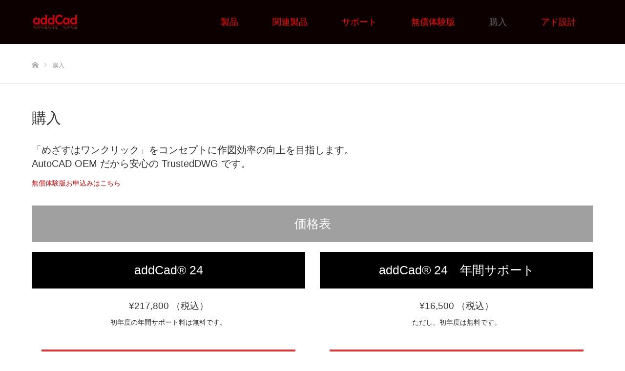

--- FILE ---
content_type: text/html; charset=UTF-8
request_url: https://addcad.adds.co.jp/store/
body_size: 14509
content:
<!DOCTYPE html>
<html class="pc" lang="ja">
<head>
<meta charset="UTF-8">
<!--[if IE]><meta http-equiv="X-UA-Compatible" content="IE=edge"><![endif]-->
<meta name="viewport" content="width=device-width">

<meta name="description" content="サブスクリプションなしでAutAutoCADエンジン搭載のaddCadであなたの可能性を広げよう。">
<link rel="pingback" href="https://addcad.adds.co.jp/xmlrpc.php">
<link rel="shortcut icon" href="https://addcad.adds.co.jp/wp-content/uploads/2017/11/addCad_favicon.png">
<script type="text/javascript">var ajaxurl = "https://addcad.adds.co.jp/wp-admin/admin-ajax.php",ap_nonce 	= "12d081bb5e",apTemplateUrl = "https://addcad.adds.co.jp/wp-content/plugins/anspress-question-answer/templates/js-template";apQuestionID = "";aplang = {"loading":"\u30ed\u30fc\u30c7\u30a3\u30f3\u30b0..","sending":"\u8981\u6c42\u3092\u9001\u4fe1\u4e2d","file_size_error":"\u30d5\u30a1\u30a4\u30eb\u30b5\u30a4\u30ba\u304c28.61 MB\u3092\u8d85\u3048\u3066\u3044\u307e\u3059","attached_max":"\u3059\u3067\u306b\u8a31\u53ef\u3055\u308c\u3066\u3044\u308b\u6dfb\u4ed8\u30d5\u30a1\u30a4\u30eb\u306e\u6700\u5927\u6570\u304c\u6dfb\u4ed8\u3055\u308c\u3066\u3044\u307e\u3059","commented":"\u30b3\u30e1\u30f3\u30c8\u6e08","comment":"\u30b3\u30e1\u30f3\u30c8","cancel":"\u30ad\u30e3\u30f3\u30bb\u30eb","update":"\u66f4\u65b0","your_comment":"\u3042\u306a\u305f\u306e\u30b3\u30e1\u30f3\u30c8\u3092\u66f8\u304f...","notifications":"\u901a\u77e5","mark_all_seen":"\u3059\u3079\u3066\u306b\u30de\u30fc\u30af\u3059\u308b","search":"\u691c\u7d22","no_permission_comments":"\u7533\u3057\u8a33\u3042\u308a\u307e\u305b\u3093\u304c\u3001\u30b3\u30e1\u30f3\u30c8\u3092\u8aad\u3080\u6a29\u9650\u304c\u3042\u308a\u307e\u305b\u3093\u3002"};disable_q_suggestion = "";</script>
		<!-- All in One SEO 4.0.18 -->
		<title>addCad購入ページ | 永久ライセンス付き高効率3DCADソリューション</title>
		<meta name="description" content="addCadの購入ページでは、AutoCADユーザー向けの高効率3DCADソリューションを提供しています。永久ライセンス付きで、年間ライセンス費用なし。製品購入時には初年度のサポートが無料で付属します。建築設計や製図業務を効率化するaddCadを今すぐお試しください。"/>
		<meta name="keywords" content="addcad,autocad,online store" />
		<link rel="canonical" href="https://addcad.adds.co.jp/store/" />
		<meta name="google" content="nositelinkssearchbox" />
		<script type="application/ld+json" class="aioseo-schema">
			{"@context":"https:\/\/schema.org","@graph":[{"@type":"WebSite","@id":"https:\/\/addcad.adds.co.jp\/#website","url":"https:\/\/addcad.adds.co.jp\/","name":"AutoCAD\u30e6\u30fc\u30b6\u30fc\u306e\u305f\u3081\u306e\u9ad8\u6a5f\u80fd\u306a\u5efa\u7bc93DCAD\u300caddCad\u300d","description":"\u30b5\u30d6\u30b9\u30af\u30ea\u30d7\u30b7\u30e7\u30f3\u306a\u3057\u3067AutAutoCAD\u30a8\u30f3\u30b8\u30f3\u642d\u8f09\u306eaddCad\u3067\u3042\u306a\u305f\u306e\u53ef\u80fd\u6027\u3092\u5e83\u3052\u3088\u3046\u3002","publisher":{"@id":"https:\/\/addcad.adds.co.jp\/#organization"}},{"@type":"Organization","@id":"https:\/\/addcad.adds.co.jp\/#organization","name":"AutoCAD\u30e6\u30fc\u30b6\u30fc\u306e\u305f\u3081\u306e\u9ad8\u6a5f\u80fd\u306a\u5efa\u7bc93DCAD\u300caddCad\u300d","url":"https:\/\/addcad.adds.co.jp\/"},{"@type":"BreadcrumbList","@id":"https:\/\/addcad.adds.co.jp\/store\/#breadcrumblist","itemListElement":[{"@type":"ListItem","@id":"https:\/\/addcad.adds.co.jp\/#listItem","position":"1","item":{"@id":"https:\/\/addcad.adds.co.jp\/#item","name":"\u30db\u30fc\u30e0","description":"addCad\u306f\u3001AutoCAD\u3068\u540c\u3058\u30a8\u30f3\u30b8\u30f3\u3092\u6301\u3064\u5efa\u7bc9\u30fb\u571f\u6728\u5411\u3051\u306e3DCAD\u3067\u3059\u3002\u8907\u96d1\u306a\u56f3\u9762\u4f5c\u6210\u30921\u30af\u30ea\u30c3\u30af\u3067\u52b9\u7387\u5316\u3002\u30b5\u30d6\u30b9\u30af\u3067\u306f\u306a\u3044\u8cb7\u3044\u5207\u308a\u578b\u3067\u30b3\u30b9\u30c8\u524a\u6e1b\u306b\u3082\u8ca2\u732e\u3002\u307e\u305a\u306f\u7121\u6599\u4f53\u9a13\u7248\u3092\u304a\u8a66\u3057\u304f\u3060\u3055\u3044\u3002","url":"https:\/\/addcad.adds.co.jp\/"},"nextItem":"https:\/\/addcad.adds.co.jp\/store\/#listItem"},{"@type":"ListItem","@id":"https:\/\/addcad.adds.co.jp\/store\/#listItem","position":"2","item":{"@id":"https:\/\/addcad.adds.co.jp\/store\/#item","name":"\u8cfc\u5165","description":"addCad\u306e\u8cfc\u5165\u30da\u30fc\u30b8\u3067\u306f\u3001AutoCAD\u30e6\u30fc\u30b6\u30fc\u5411\u3051\u306e\u9ad8\u52b9\u73873DCAD\u30bd\u30ea\u30e5\u30fc\u30b7\u30e7\u30f3\u3092\u63d0\u4f9b\u3057\u3066\u3044\u307e\u3059\u3002\u6c38\u4e45\u30e9\u30a4\u30bb\u30f3\u30b9\u4ed8\u304d\u3067\u3001\u5e74\u9593\u30e9\u30a4\u30bb\u30f3\u30b9\u8cbb\u7528\u306a\u3057\u3002\u88fd\u54c1\u8cfc\u5165\u6642\u306b\u306f\u521d\u5e74\u5ea6\u306e\u30b5\u30dd\u30fc\u30c8\u304c\u7121\u6599\u3067\u4ed8\u5c5e\u3057\u307e\u3059\u3002\u5efa\u7bc9\u8a2d\u8a08\u3084\u88fd\u56f3\u696d\u52d9\u3092\u52b9\u7387\u5316\u3059\u308baddCad\u3092\u4eca\u3059\u3050\u304a\u8a66\u3057\u304f\u3060\u3055\u3044\u3002","url":"https:\/\/addcad.adds.co.jp\/store\/"},"previousItem":"https:\/\/addcad.adds.co.jp\/#listItem"}]},{"@type":"WebPage","@id":"https:\/\/addcad.adds.co.jp\/store\/#webpage","url":"https:\/\/addcad.adds.co.jp\/store\/","name":"addCad\u8cfc\u5165\u30da\u30fc\u30b8 | \u6c38\u4e45\u30e9\u30a4\u30bb\u30f3\u30b9\u4ed8\u304d\u9ad8\u52b9\u73873DCAD\u30bd\u30ea\u30e5\u30fc\u30b7\u30e7\u30f3","description":"addCad\u306e\u8cfc\u5165\u30da\u30fc\u30b8\u3067\u306f\u3001AutoCAD\u30e6\u30fc\u30b6\u30fc\u5411\u3051\u306e\u9ad8\u52b9\u73873DCAD\u30bd\u30ea\u30e5\u30fc\u30b7\u30e7\u30f3\u3092\u63d0\u4f9b\u3057\u3066\u3044\u307e\u3059\u3002\u6c38\u4e45\u30e9\u30a4\u30bb\u30f3\u30b9\u4ed8\u304d\u3067\u3001\u5e74\u9593\u30e9\u30a4\u30bb\u30f3\u30b9\u8cbb\u7528\u306a\u3057\u3002\u88fd\u54c1\u8cfc\u5165\u6642\u306b\u306f\u521d\u5e74\u5ea6\u306e\u30b5\u30dd\u30fc\u30c8\u304c\u7121\u6599\u3067\u4ed8\u5c5e\u3057\u307e\u3059\u3002\u5efa\u7bc9\u8a2d\u8a08\u3084\u88fd\u56f3\u696d\u52d9\u3092\u52b9\u7387\u5316\u3059\u308baddCad\u3092\u4eca\u3059\u3050\u304a\u8a66\u3057\u304f\u3060\u3055\u3044\u3002","inLanguage":"ja","isPartOf":{"@id":"https:\/\/addcad.adds.co.jp\/#website"},"breadcrumb":{"@id":"https:\/\/addcad.adds.co.jp\/store\/#breadcrumblist"},"datePublished":"2020-03-04T00:00:00+09:00","dateModified":"2025-09-29T06:08:46+09:00"}]}
		</script>
		<script type="text/javascript" >
			window.ga=window.ga||function(){(ga.q=ga.q||[]).push(arguments)};ga.l=+new Date;
			ga('create', "G-LLT6F8HG3F", 'auto');
			ga('send', 'pageview');
		</script>
		<script async src="https://www.google-analytics.com/analytics.js"></script>
		<!-- All in One SEO -->

<link rel='dns-prefetch' href='//s.w.org' />
<link rel="alternate" type="application/rss+xml" title="AutoCADユーザーのための高機能な建築3DCAD「addCad」 &raquo; フィード" href="https://addcad.adds.co.jp/feed/" />
<link rel="alternate" type="application/rss+xml" title="AutoCADユーザーのための高機能な建築3DCAD「addCad」 &raquo; コメントフィード" href="https://addcad.adds.co.jp/comments/feed/" />
		<script type="text/javascript">
			window._wpemojiSettings = {"baseUrl":"https:\/\/s.w.org\/images\/core\/emoji\/12.0.0-1\/72x72\/","ext":".png","svgUrl":"https:\/\/s.w.org\/images\/core\/emoji\/12.0.0-1\/svg\/","svgExt":".svg","source":{"concatemoji":"https:\/\/addcad.adds.co.jp\/wp-includes\/js\/wp-emoji-release.min.js?ver=5.3.20"}};
			!function(e,a,t){var n,r,o,i=a.createElement("canvas"),p=i.getContext&&i.getContext("2d");function s(e,t){var a=String.fromCharCode;p.clearRect(0,0,i.width,i.height),p.fillText(a.apply(this,e),0,0);e=i.toDataURL();return p.clearRect(0,0,i.width,i.height),p.fillText(a.apply(this,t),0,0),e===i.toDataURL()}function c(e){var t=a.createElement("script");t.src=e,t.defer=t.type="text/javascript",a.getElementsByTagName("head")[0].appendChild(t)}for(o=Array("flag","emoji"),t.supports={everything:!0,everythingExceptFlag:!0},r=0;r<o.length;r++)t.supports[o[r]]=function(e){if(!p||!p.fillText)return!1;switch(p.textBaseline="top",p.font="600 32px Arial",e){case"flag":return s([127987,65039,8205,9895,65039],[127987,65039,8203,9895,65039])?!1:!s([55356,56826,55356,56819],[55356,56826,8203,55356,56819])&&!s([55356,57332,56128,56423,56128,56418,56128,56421,56128,56430,56128,56423,56128,56447],[55356,57332,8203,56128,56423,8203,56128,56418,8203,56128,56421,8203,56128,56430,8203,56128,56423,8203,56128,56447]);case"emoji":return!s([55357,56424,55356,57342,8205,55358,56605,8205,55357,56424,55356,57340],[55357,56424,55356,57342,8203,55358,56605,8203,55357,56424,55356,57340])}return!1}(o[r]),t.supports.everything=t.supports.everything&&t.supports[o[r]],"flag"!==o[r]&&(t.supports.everythingExceptFlag=t.supports.everythingExceptFlag&&t.supports[o[r]]);t.supports.everythingExceptFlag=t.supports.everythingExceptFlag&&!t.supports.flag,t.DOMReady=!1,t.readyCallback=function(){t.DOMReady=!0},t.supports.everything||(n=function(){t.readyCallback()},a.addEventListener?(a.addEventListener("DOMContentLoaded",n,!1),e.addEventListener("load",n,!1)):(e.attachEvent("onload",n),a.attachEvent("onreadystatechange",function(){"complete"===a.readyState&&t.readyCallback()})),(n=t.source||{}).concatemoji?c(n.concatemoji):n.wpemoji&&n.twemoji&&(c(n.twemoji),c(n.wpemoji)))}(window,document,window._wpemojiSettings);
		</script>
		<style type="text/css">
img.wp-smiley,
img.emoji {
	display: inline !important;
	border: none !important;
	box-shadow: none !important;
	height: 1em !important;
	width: 1em !important;
	margin: 0 .07em !important;
	vertical-align: -0.1em !important;
	background: none !important;
	padding: 0 !important;
}
</style>
	<link rel='stylesheet' id='style-css'  href='https://addcad.adds.co.jp/wp-content/themes/source_tcd045/style.css?ver=1.5' type='text/css' media='all' />
<link rel='stylesheet' id='anspress-fonts-css'  href='https://addcad.adds.co.jp/wp-content/plugins/anspress-question-answer/templates/css/fonts.css?ver=4.1.16' type='text/css' media='all' />
<link rel='stylesheet' id='anspress-main-css'  href='https://addcad.adds.co.jp/wp-content/plugins/anspress-question-answer/templates/css/main.css?ver=4.1.16' type='text/css' media='all' />
<style id='anspress-main-inline-css' type='text/css'>

		#anspress .ap-q-cells{
				margin-left: 60px;
		}
		#anspress .ap-a-cells{
				margin-left: 60px;
		}
</style>
<link rel='stylesheet' id='ap-overrides-css'  href='https://addcad.adds.co.jp/wp-content/plugins/anspress-question-answer/templates/css/overrides.css?v=4.1.16&#038;ver=4.1.16' type='text/css' media='all' />
<link rel='stylesheet' id='wp-block-library-css'  href='https://addcad.adds.co.jp/wp-includes/css/dist/block-library/style.min.css?ver=5.3.20' type='text/css' media='all' />
<link rel='stylesheet' id='contact-form-7-css'  href='https://addcad.adds.co.jp/wp-content/plugins/contact-form-7/includes/css/styles.css?ver=5.1.6' type='text/css' media='all' />
<link rel='stylesheet' id='email-before-download-css'  href='https://addcad.adds.co.jp/wp-content/plugins/email-before-download/public/css/email-before-download-public.css?ver=5.1.9' type='text/css' media='all' />
<link rel='stylesheet' id='swpm.common-css'  href='https://addcad.adds.co.jp/wp-content/plugins/simple-membership/css/swpm.common.css?ver=5.3.20' type='text/css' media='all' />
<link rel='stylesheet' id='tcd-contact-form-css'  href='https://addcad.adds.co.jp/wp-content/plugins/tcd-workflow/tcd-contact-admin.css?ver=5.3.20' type='text/css' media='all' />
<link rel='stylesheet' id='dlm-frontend-css'  href='https://addcad.adds.co.jp/wp-content/plugins/download-monitor/assets/css/frontend.css?ver=5.3.20' type='text/css' media='all' />
<link rel='stylesheet' id='usces_default_css-css'  href='https://addcad.adds.co.jp/wp-content/plugins/usc-e-shop/css/usces_default.css?ver=1.9.21.1908291' type='text/css' media='all' />
<link rel='stylesheet' id='usces_cart_css-css'  href='https://addcad.adds.co.jp/wp-content/plugins/usc-e-shop/css/usces_cart.css?ver=1.9.21.1908291' type='text/css' media='all' />
<script type='text/javascript' src='https://addcad.adds.co.jp/wp-includes/js/jquery/jquery.js?ver=1.12.4-wp'></script>
<script type='text/javascript' src='https://addcad.adds.co.jp/wp-includes/js/jquery/jquery-migrate.min.js?ver=1.4.1'></script>
<script type='text/javascript' src='https://addcad.adds.co.jp/wp-content/plugins/tcd-workflow/angular.js?ver=5.3.20'></script>
<link rel='https://api.w.org/' href='https://addcad.adds.co.jp/wp-json/' />
<link rel='shortlink' href='https://addcad.adds.co.jp/?p=30' />
<link rel="alternate" type="application/json+oembed" href="https://addcad.adds.co.jp/wp-json/oembed/1.0/embed?url=https%3A%2F%2Faddcad.adds.co.jp%2Fstore%2F" />
<link rel="alternate" type="text/xml+oembed" href="https://addcad.adds.co.jp/wp-json/oembed/1.0/embed?url=https%3A%2F%2Faddcad.adds.co.jp%2Fstore%2F&#038;format=xml" />

<link rel="stylesheet" href="https://addcad.adds.co.jp/wp-content/themes/source_tcd045/css/design-plus.css?ver=1.5">
<link rel="stylesheet" href="https://addcad.adds.co.jp/wp-content/themes/source_tcd045/css/sns-botton.css?ver=1.5">
<link rel="stylesheet" media="screen" href="https://addcad.adds.co.jp/wp-content/themes/source_tcd045/css/responsive.css?ver=1.5">
<link rel="stylesheet" media="screen" href="https://addcad.adds.co.jp/wp-content/themes/source_tcd045/css/footer-bar.css?ver=1.5">

<script src="https://addcad.adds.co.jp/wp-content/themes/source_tcd045/js/jquery.easing.1.3.js?ver=1.5"></script>
<script src="https://addcad.adds.co.jp/wp-content/themes/source_tcd045/js/jscript.js?ver=1.5"></script>
<script src="https://addcad.adds.co.jp/wp-content/themes/source_tcd045/js/footer-bar.js?ver=1.5"></script>
<script src="https://addcad.adds.co.jp/wp-content/themes/source_tcd045/js/comment.js?ver=1.5"></script>
<script src="https://addcad.adds.co.jp/wp-content/themes/source_tcd045/js/header_fix.js?ver=1.5"></script>

<style type="text/css">

body, input, textarea { font-family: Arial, "ヒラギノ角ゴ ProN W3", "Hiragino Kaku Gothic ProN", "メイリオ", Meiryo, sans-serif; }

.rich_font { font-family: "Hiragino Sans", "ヒラギノ角ゴ ProN", "Hiragino Kaku Gothic ProN", "游ゴシック", YuGothic, "メイリオ", Meiryo, sans-serif; font-weight: 100; }



body { font-size:14px; }



#post_title { font-size:22px; }
.post_content { font-size:14px; }

#related_post li a.image, .styled_post_list1 .image, .work_list_widget .image, .work_list .box .image, .blog_list .box .image {
  overflow: hidden;
}
#related_post li a.image img, .styled_post_list1 .image img, .work_list_widget .image img, .work_list .box .image img, .blog_list .box .image img {
  -webkit-transition: all 0.75s ease; -moz-transition: all 0.75s ease; transition: all 0.75s ease;
  -webkit-transform: scale(1); -moz-transform: scale(1); -ms-transform: scale(1); -o-transform: scale(1); transform: scale(1);
  -webkit-backface-visibility:hidden; backface-visibility:hidden;
}
#related_post li a.image:hover img, .styled_post_list1 .image:hover img, .work_list_widget .image:hover img, .work_list .box .image:hover img, .blog_list .box .image:hover img {
  -webkit-transform: scale(1.2); -moz-transform: scale(1.2); -ms-transform: scale(1.2); -o-transform: scale(1.2); transform: scale(1.2);
}
.index_archive_link, #work_navigation a, .page_navi p.back a
  { background-color:#BBBBBB; }

#header, .pc #global_menu ul ul a, #footer_bottom, .mobile #copyright, .mobile .home #header
  { background-color:#0D0000; }

.header_fix #header, .pc .header_fix #global_menu ul ul a, .mobile .header_fix #header
  { background-color:rgba(13,0,0,0.7); }

#header a, mobile a.menu_button:before
  { color:#FF0000; }

#footer_top, #footer_top a, #footer_bottom, #footer_bottom a
  { color:#FFFFFF; }

.pc #global_menu ul ul li.menu-item-has-children > a:before
  { border-color:transparent transparent transparent #FF0000; }

.pc #global_menu ul ul a:hover
  { color:#fff; }

.pc #global_menu ul ul li.menu-item-has-children > a:hover:before
  { border-color:transparent transparent transparent #fff; }

#post_title, #page_header .headline, #work_category_list .current_category .name, #work_footer_data .link, .blog_list .box .title a:hover, #footer_menu a:hover, #related_post li .title a:hover, .side_widget .styled_post_list1 .title:hover, .pc .home #global_menu li.current-menu-item > a, .pc .home #global_menu > ul > li > a:hover
  { color:#0D0000; }

a:hover, .pc #header .logo a:hover, #comment_header ul li a:hover, .pc #global_menu > ul > li.active > a, .pc #global_menu li.current-menu-item > a, .pc #global_menu > ul > li > a:hover, #header_logo .logo a:hover, #bread_crumb li.home a:hover:before, #bread_crumb li a:hover, .color_headline, #footer_bottom a:hover, .pc .home.header_fix #global_menu li.current-menu-item > a, .pc .home.header_fix #global_menu > ul > li > a:hover
  { color:#666666; }

#return_top a:hover, .next_page_link a:hover, .collapse_category_list li a:hover .count, .slick-arrow:hover, .page_navi a:hover, .page_navi p.back a:hover,
  #wp-calendar td a:hover, #wp-calendar #prev a:hover, #wp-calendar #next a:hover, .widget_search #search-btn input:hover, .widget_search #searchsubmit:hover, .side_widget.google_search #searchsubmit:hover,
    #submit_comment:hover, #comment_header ul li a:hover, #comment_header ul li.comment_switch_active a, #comment_header #comment_closed p, #post_pagination a:hover,
      #header_slider .slick-dots button:hover::before, #header_slider .slick-dots .slick-active button::before,
        .work_list .box .title a:hover, #work_navigation a:hover, #work_side_content a:hover, #work_button a:hover, #blog_list .category a:hover, #post_meta_top .category a:hover, .box_list .link_button:hover
          { background-color:#0D0000 !important; }

#footer_top, .pc #global_menu ul ul a:hover, .news_list .category a:hover, .work_list .category a:hover, .blog_list .category a:hover, #related_post .headline, #comment_headline, .side_headline,
  .mobile a.menu_button:hover, .mobile #global_menu li a:hover, .index_archive_link:hover
    { background-color:#666666 !important; }

#comment_textarea textarea:focus, #guest_info input:focus, #comment_header ul li a:hover, #comment_header ul li.comment_switch_active a, #comment_header #comment_closed p, .page_navi a:hover, .page_navi p.back a:hover
  { border-color:#0D0000; }

#comment_header ul li.comment_switch_active a:after, #comment_header #comment_closed p:after
  { border-color:#0D0000 transparent transparent transparent; }

.collapse_category_list li a:before
  { border-color: transparent transparent transparent #666666; }

@media screen and (min-width:600px) {
  #header_slider_nav .slick-current .label { background-color:#0D0000 !important; }
}

.post_content a, .post_content a:hover { color:#D90000; }

#footer_image .button { background-color:#FFFFFF; color:#333333; }
#footer_image .button:hover { background-color:#333333; color:#FFFFFF; }
#site_loader_spinner { border:4px solid rgba(13,0,0,0.2); border-top-color:#0D0000; }

/* Footer bar */

html, body, div, span, applet, object, iframe, h1, h2, h3, h4, h5, h6, p, blockquote, pre, a, abbr, acronym, address, big, cite, code, del, dfn, em, img, ins, kbd, q, s, samp, small, strike, strong, sub, sup, tt, var, b, u, i, center, dl, dt, dd, ol, ul, li, fieldset, form, label, legend, table, caption, tbody, tfoot, thead, tr, th, td, article, aside, canvas, details, embed, figure, figcaption, footer, header, hgroup, menu, nav, output, ruby, section, summary, time, mark, audio, video {  line-height: 1.7 }

.pc #global_menu > ul > li > a { font-size: 18px; }
.txtcont { display: inline-block; vertical-align: middle; font-size: 1.4em; }
table.pb_price_table { font-size: 1.2em; }
div#footer_top a { font-size: 1.4em; }
#bread_crumb ul { margin: 32px auto; }
#bread_crumb li.home a:before { top: 3px; }
#index_4box_list .box .desc { font-size: 1.0em; }

.well { text-align: center; }

@media only screen and (max-width: 550px) {
    #header_slider { min-width: 930px; position: unset; margin-top: -80px; }
    #index_4box_list .box { width: 100%; }
    #index_4box_list .box a.link { padding: 30px 0px; }
    p.title { text-align: right; }
    p.desc { padding: 0 20px; }
}


</style>


<style type="text/css"></style><link rel="stylesheet" href="https://addcad.adds.co.jp/wp-content/themes/source_tcd045/pagebuilder/assets/css/pagebuilder.css?ver=1.3.4">
<style type="text/css">
.tcd-pb-row.row1 { margin-bottom:30px; background-color:#ffffff; }
.tcd-pb-row.row1 .tcd-pb-col.col1 { width:100%; }
.tcd-pb-row.row1 .tcd-pb-col.col1 .tcd-pb-widget.widget1 { margin-bottom:30px; }
.tcd-pb-row.row1 .tcd-pb-col.col1 .tcd-pb-widget.widget2 { margin-bottom:10px; }
@media only screen and (max-width:767px) {
  .tcd-pb-row.row1 { margin-bottom:30px; }
  .tcd-pb-row.row1 .tcd-pb-col.col1 .tcd-pb-widget.widget1 { margin-bottom:30px; }
  .tcd-pb-row.row1 .tcd-pb-col.col1 .tcd-pb-widget.widget2 { margin-bottom:10px; }
}
.tcd-pb-row.row2 { margin-bottom:0px; background-color:#a0a0a0; }
.tcd-pb-row.row2 .tcd-pb-col.col1 { width:100%; }
.tcd-pb-row.row2 .tcd-pb-col.col1 .tcd-pb-widget.widget1 { background-color:#a0a0a0; padding:20px 0px 20px 0px; }
@media only screen and (max-width:767px) {
  .tcd-pb-row.row2 { margin-bottom:0px; }
  .tcd-pb-row.row2 .tcd-pb-col.col1 .tcd-pb-widget.widget1 { padding:20px 0px 20px 0px; }
}
.tcd-pb-row.row3 { margin-bottom:30px; background-color:#ffffff; }
.tcd-pb-row.row3 .tcd-pb-row-inner { margin-left:-15px; margin-right:-15px; }
.tcd-pb-row.row3 .tcd-pb-col.col1 { width:50%; padding-left:15px; padding-right:15px; }
.tcd-pb-row.row3 .tcd-pb-col.col2 { width:50%; padding-left:15px; padding-right:15px; }
.tcd-pb-row.row3 .tcd-pb-col.col1 .tcd-pb-widget.widget1 { background-color:#000000; border-top:20px solid #ffffff; padding:20px 0px 20px 0px; }
.tcd-pb-row.row3 .tcd-pb-col.col1 .tcd-pb-widget.widget2 { padding:20px 0px 20px 0px; }
.tcd-pb-row.row3 .tcd-pb-col.col1 .tcd-pb-widget.widget3 { background-color:#dd3333; border-top:20px solid #ffffff; border-bottom:20px solid #ffffff; border-left:20px solid #ffffff; border-right:20px solid #ffffff; padding:10px 0px 10px 0px; }
.tcd-pb-row.row3 .tcd-pb-col.col1 .tcd-pb-widget.widget4 { padding:10px 20px 10px 20px; }
.tcd-pb-row.row3 .tcd-pb-col.col1 .tcd-pb-widget.widget5 { border-top:1px solid #dddddd; padding:20px 20px 20px 20px; }
.tcd-pb-row.row3 .tcd-pb-col.col2 .tcd-pb-widget.widget1 { background-color:#000000; border-top:20px solid #ffffff; padding:20px 0px 20px 0px; }
.tcd-pb-row.row3 .tcd-pb-col.col2 .tcd-pb-widget.widget2 { padding:20px 0px 20px 0px; }
.tcd-pb-row.row3 .tcd-pb-col.col2 .tcd-pb-widget.widget3 { background-color:#dd3333; border-top:20px solid #ffffff; border-bottom:20px solid #ffffff; border-left:20px solid #ffffff; border-right:20px solid #ffffff; padding:10px 0px 10px 0px; }
.tcd-pb-row.row3 .tcd-pb-col.col2 .tcd-pb-widget.widget4 { padding:10px 20px 10px 20px; }
@media only screen and (max-width:767px) {
  .tcd-pb-row.row3 { margin-bottom:30px; }
  .tcd-pb-row.row3 .tcd-pb-row-inner { margin-left:-15px; margin-right:-15px; }
  .tcd-pb-row.row3 .tcd-pb-col.col1 { padding-left:15px; padding-right:15px; }
  .tcd-pb-row.row3 .tcd-pb-col.col1 { width:100%; float:none; margin-bottom:30px; }
  .tcd-pb-row.row3 .tcd-pb-col.col1 .tcd-pb-widget.widget1 { border-top:20px solid #ffffff; padding:20px 0px 20px 0px; }
  .tcd-pb-row.row3 .tcd-pb-col.col1 .tcd-pb-widget.widget2 { padding:20px 0px 20px 0px; }
  .tcd-pb-row.row3 .tcd-pb-col.col1 .tcd-pb-widget.widget3 { border-top:20px solid #ffffff; border-bottom:20px solid #ffffff; border-left:20px solid #ffffff; border-right:20px solid #ffffff; padding:10px 0px 10px 0px; }
  .tcd-pb-row.row3 .tcd-pb-col.col1 .tcd-pb-widget.widget4 { padding:10px 20px 10px 20px; }
  .tcd-pb-row.row3 .tcd-pb-col.col1 .tcd-pb-widget.widget5 { border-top:1px solid #dddddd; padding:20px 20px 20px 20px; }
  .tcd-pb-row.row3 .tcd-pb-col.col2 { padding-left:15px; padding-right:15px; }
  .tcd-pb-row.row3 .tcd-pb-col.col2 { width:100%; float:none; }
  .tcd-pb-row.row3 .tcd-pb-col.col2 .tcd-pb-widget.widget1 { border-top:20px solid #ffffff; padding:20px 0px 20px 0px; }
  .tcd-pb-row.row3 .tcd-pb-col.col2 .tcd-pb-widget.widget2 { padding:20px 0px 20px 0px; }
  .tcd-pb-row.row3 .tcd-pb-col.col2 .tcd-pb-widget.widget3 { border-top:20px solid #ffffff; border-bottom:20px solid #ffffff; border-left:20px solid #ffffff; border-right:20px solid #ffffff; padding:10px 0px 10px 0px; }
  .tcd-pb-row.row3 .tcd-pb-col.col2 .tcd-pb-widget.widget4 { padding:10px 20px 10px 20px; }
}
.tcd-pb-row.row4 { margin-bottom:30px; background-color:#ffffff; }
.tcd-pb-row.row4 .tcd-pb-row-inner { margin-left:-15px; margin-right:-15px; }
.tcd-pb-row.row4 .tcd-pb-col.col1 { width:50%; padding-left:15px; padding-right:15px; }
.tcd-pb-row.row4 .tcd-pb-col.col2 { width:50%; padding-left:15px; padding-right:15px; }
.tcd-pb-row.row4 .tcd-pb-col.col1 .tcd-pb-widget.widget1 { background-color:#000000; border-top:20px solid #ffffff; padding:20px 0px 20px 0px; }
.tcd-pb-row.row4 .tcd-pb-col.col1 .tcd-pb-widget.widget2 { padding:20px 0px 20px 0px; }
.tcd-pb-row.row4 .tcd-pb-col.col1 .tcd-pb-widget.widget3 { background-color:#dd3333; border-top:20px solid #ffffff; border-bottom:20px solid #ffffff; border-left:20px solid #ffffff; border-right:20px solid #ffffff; padding:10px 0px 10px 0px; }
.tcd-pb-row.row4 .tcd-pb-col.col1 .tcd-pb-widget.widget4 { padding:10px 20px 10px 20px; }
.tcd-pb-row.row4 .tcd-pb-col.col1 .tcd-pb-widget.widget5 { border-top:1px solid #dddddd; padding:20px 20px 20px 20px; }
.tcd-pb-row.row4 .tcd-pb-col.col2 .tcd-pb-widget.widget1 { background-color:#000000; border-top:20px solid #ffffff; padding:20px 0px 20px 0px; }
.tcd-pb-row.row4 .tcd-pb-col.col2 .tcd-pb-widget.widget2 { padding:20px 0px 20px 0px; }
.tcd-pb-row.row4 .tcd-pb-col.col2 .tcd-pb-widget.widget3 { background-color:#dd3333; border-top:20px solid #ffffff; border-bottom:20px solid #ffffff; border-left:20px solid #ffffff; border-right:20px solid #ffffff; padding:10px 0px 10px 0px; }
.tcd-pb-row.row4 .tcd-pb-col.col2 .tcd-pb-widget.widget4 { padding:10px 20px 10px 20px; }
@media only screen and (max-width:767px) {
  .tcd-pb-row.row4 { margin-bottom:30px; }
  .tcd-pb-row.row4 .tcd-pb-row-inner { margin-left:-15px; margin-right:-15px; }
  .tcd-pb-row.row4 .tcd-pb-col.col1 { padding-left:15px; padding-right:15px; }
  .tcd-pb-row.row4 .tcd-pb-col.col1 { width:100%; float:none; margin-bottom:30px; }
  .tcd-pb-row.row4 .tcd-pb-col.col1 .tcd-pb-widget.widget1 { border-top:20px solid #ffffff; padding:20px 0px 20px 0px; }
  .tcd-pb-row.row4 .tcd-pb-col.col1 .tcd-pb-widget.widget2 { padding:20px 0px 20px 0px; }
  .tcd-pb-row.row4 .tcd-pb-col.col1 .tcd-pb-widget.widget3 { border-top:20px solid #ffffff; border-bottom:20px solid #ffffff; border-left:20px solid #ffffff; border-right:20px solid #ffffff; padding:10px 0px 10px 0px; }
  .tcd-pb-row.row4 .tcd-pb-col.col1 .tcd-pb-widget.widget4 { padding:10px 20px 10px 20px; }
  .tcd-pb-row.row4 .tcd-pb-col.col1 .tcd-pb-widget.widget5 { border-top:1px solid #dddddd; padding:20px 20px 20px 20px; }
  .tcd-pb-row.row4 .tcd-pb-col.col2 { padding-left:15px; padding-right:15px; }
  .tcd-pb-row.row4 .tcd-pb-col.col2 { width:100%; float:none; }
  .tcd-pb-row.row4 .tcd-pb-col.col2 .tcd-pb-widget.widget1 { border-top:20px solid #ffffff; padding:20px 0px 20px 0px; }
  .tcd-pb-row.row4 .tcd-pb-col.col2 .tcd-pb-widget.widget2 { padding:20px 0px 20px 0px; }
  .tcd-pb-row.row4 .tcd-pb-col.col2 .tcd-pb-widget.widget3 { border-top:20px solid #ffffff; border-bottom:20px solid #ffffff; border-left:20px solid #ffffff; border-right:20px solid #ffffff; padding:10px 0px 10px 0px; }
  .tcd-pb-row.row4 .tcd-pb-col.col2 .tcd-pb-widget.widget4 { padding:10px 20px 10px 20px; }
}
.tcd-pb-row.row5 { margin-bottom:30px; background-color:#ffffff; }
.tcd-pb-row.row5 .tcd-pb-row-inner { margin-left:-15px; margin-right:-15px; }
.tcd-pb-row.row5 .tcd-pb-col.col1 { width:50%; padding-left:15px; padding-right:15px; }
.tcd-pb-row.row5 .tcd-pb-col.col2 { width:50%; padding-left:15px; padding-right:15px; }
.tcd-pb-row.row5 .tcd-pb-col.col1 .tcd-pb-widget.widget1 { margin-bottom:30px; background-color:#000000; border-top:20px solid #ffffff; padding:20px 0px 20px 0px; }
.tcd-pb-row.row5 .tcd-pb-col.col1 .tcd-pb-widget.widget2 { padding:20px 0px 20px 0px; }
.tcd-pb-row.row5 .tcd-pb-col.col1 .tcd-pb-widget.widget3 { background-color:#dd3333; border-top:20px solid #ffffff; border-bottom:20px solid #ffffff; border-left:20px solid #ffffff; border-right:20px solid #ffffff; padding:10px 0px 10px 0px; }
.tcd-pb-row.row5 .tcd-pb-col.col1 .tcd-pb-widget.widget4 { padding:10px 20px 10px 20px; }
@media only screen and (max-width:767px) {
  .tcd-pb-row.row5 { margin-bottom:30px; }
  .tcd-pb-row.row5 .tcd-pb-row-inner { margin-left:-15px; margin-right:-15px; }
  .tcd-pb-row.row5 .tcd-pb-col.col1 { padding-left:15px; padding-right:15px; }
  .tcd-pb-row.row5 .tcd-pb-col.col1 { width:100%; float:none; margin-bottom:30px; }
  .tcd-pb-row.row5 .tcd-pb-col.col1 .tcd-pb-widget.widget1 { margin-bottom:30px; border-top:20px solid #ffffff; padding:20px 0px 18px 0px; }
  .tcd-pb-row.row5 .tcd-pb-col.col1 .tcd-pb-widget.widget2 { padding:20px 0px 20px 0px; }
  .tcd-pb-row.row5 .tcd-pb-col.col1 .tcd-pb-widget.widget3 { border-top:20px solid #ffffff; border-bottom:20px solid #ffffff; border-left:20px solid #ffffff; border-right:20px solid #ffffff; padding:10px 0px 8px 0px; }
  .tcd-pb-row.row5 .tcd-pb-col.col1 .tcd-pb-widget.widget4 { padding:10px 20px 10px 20px; }
  .tcd-pb-row.row5 .tcd-pb-col.col2 { padding-left:15px; padding-right:15px; }
  .tcd-pb-row.row5 .tcd-pb-col.col2 { width:100%; float:none; }
}
.tcd-pb-row.row1 .tcd-pb-col.col1 .tcd-pb-widget.widget2 .pb_catchcopy { color: #333333; font-size: 20px; text-align: left;  }
@media only screen and (max-width: 767px) {
  .tcd-pb-row.row1 .tcd-pb-col.col1 .tcd-pb-widget.widget2 .pb_catchcopy { font-size: 20px; text-align: left;  }
}
.tcd-pb-row.row1 .tcd-pb-col.col1 .tcd-pb-widget.widget1 .pb_headline { color: #333333; font-size: 30px; text-align: left;  }
.tcd-pb-row.row2 .tcd-pb-col.col1 .tcd-pb-widget.widget1 .pb_headline { color: #ffffff; font-size: 25px; text-align: center;  }
.tcd-pb-row.row3 .tcd-pb-col.col1 .tcd-pb-widget.widget1 .pb_headline { color: #ffffff; font-size: 25px; text-align: center;  }
.tcd-pb-row.row3 .tcd-pb-col.col2 .tcd-pb-widget.widget1 .pb_headline { color: #ffffff; font-size: 25px; text-align: center;  }
.tcd-pb-row.row4 .tcd-pb-col.col1 .tcd-pb-widget.widget1 .pb_headline { color: #ffffff; font-size: 25px; text-align: center;  }
.tcd-pb-row.row4 .tcd-pb-col.col2 .tcd-pb-widget.widget1 .pb_headline { color: #ffffff; font-size: 25px; text-align: center;  }
.tcd-pb-row.row5 .tcd-pb-col.col1 .tcd-pb-widget.widget1 .pb_headline { color: #ffffff; font-size: 25px; text-align: center;  }
@media only screen and (max-width: 767px) {
  .tcd-pb-row.row1 .tcd-pb-col.col1 .tcd-pb-widget.widget1 .pb_headline { font-size: 20px; text-align: left;  }
  .tcd-pb-row.row2 .tcd-pb-col.col1 .tcd-pb-widget.widget1 .pb_headline { font-size: 20px; text-align: center;  }
  .tcd-pb-row.row3 .tcd-pb-col.col1 .tcd-pb-widget.widget1 .pb_headline { font-size: 20px; text-align: center;  }
  .tcd-pb-row.row3 .tcd-pb-col.col2 .tcd-pb-widget.widget1 .pb_headline { font-size: 20px; text-align: center;  }
  .tcd-pb-row.row4 .tcd-pb-col.col1 .tcd-pb-widget.widget1 .pb_headline { font-size: 20px; text-align: center;  }
  .tcd-pb-row.row4 .tcd-pb-col.col2 .tcd-pb-widget.widget1 .pb_headline { font-size: 20px; text-align: center;  }
  .tcd-pb-row.row5 .tcd-pb-col.col1 .tcd-pb-widget.widget1 .pb_headline { font-size: 20px; text-align: center;  }
}
</style>

<!-- Google tag (gtag.js) -->
<script async src="https://www.googletagmanager.com/gtag/js?id=G-LLT6F8HG3F"></script>
<script>
  window.dataLayer = window.dataLayer || [];
  function gtag(){dataLayer.push(arguments);}
  gtag('js', new Date());

  gtag('config', 'G-LLT6F8HG3F');
</script>
</head>
<body id="body" class="page-template page-template-page-noside-notitle page-template-page-noside-notitle-php page page-id-30 page-parent fix_top mobile_header_fix">

<div id="site_loader_overlay">
 <div id="site_loader_spinner"></div>
</div>
<div id="site_wrap">

 <div id="header">
  <div id="header_inner" class="clearfix">
   <div id="logo_image">
 <h1 class="logo">
  <a href="https://addcad.adds.co.jp/" title="AutoCADユーザーのための高機能な建築3DCAD「addCad」">
      <img class="pc_logo_image" style="width:50%; height:auto;" src="https://addcad.adds.co.jp/wp-content/uploads/2017/09/addcadlogo_m.png?1768868478" alt="AutoCADユーザーのための高機能な建築3DCAD「addCad」" title="AutoCADユーザーのための高機能な建築3DCAD「addCad」" />
         <img class="mobile_logo_image" style="width:50%; height:auto;" src="https://addcad.adds.co.jp/wp-content/uploads/2017/09/addcadlogo_m.png?1768868478" alt="AutoCADユーザーのための高機能な建築3DCAD「addCad」" title="AutoCADユーザーのための高機能な建築3DCAD「addCad」" />
     </a>
 </h1>
</div>
      <div id="global_menu">
    <ul id="menu-global-menu" class="menu"><li id="menu-item-248" class="menu-item menu-item-type-post_type menu-item-object-page menu-item-has-children menu-item-248"><a href="https://addcad.adds.co.jp/solutions/">製品</a>
<ul class="sub-menu">
	<li id="menu-item-253" class="menu-item menu-item-type-post_type menu-item-object-page menu-item-253"><a href="https://addcad.adds.co.jp/solutions/feature/">特徴</a></li>
	<li id="menu-item-1167" class="menu-item menu-item-type-custom menu-item-object-custom menu-item-1167"><a href="https://addcad.adds.co.jp/news/addcad24v24-0-4/">addCad24の新機能</a></li>
	<li id="menu-item-1320" class="menu-item menu-item-type-post_type menu-item-object-news menu-item-1320"><a href="https://addcad.adds.co.jp/news/addcad-24-3d-ifc/">addCad24 + IFC</a></li>
	<li id="menu-item-296" class="menu-item menu-item-type-post_type_archive menu-item-object-work menu-item-has-children menu-item-296"><a href="https://addcad.adds.co.jp/work/">機能</a>
	<ul class="sub-menu">
		<li id="menu-item-226" class="menu-item menu-item-type-taxonomy menu-item-object-work-cat menu-item-has-children menu-item-226"><a href="https://addcad.adds.co.jp/work-cat/interface/">インターフェイス</a>
		<ul class="sub-menu">
			<li id="menu-item-64" class="menu-item menu-item-type-post_type menu-item-object-work menu-item-64"><a href="https://addcad.adds.co.jp/work/interface/">addCadのインタフェース</a></li>
		</ul>
</li>
		<li id="menu-item-221" class="menu-item menu-item-type-taxonomy menu-item-object-work-cat menu-item-has-children menu-item-221"><a href="https://addcad.adds.co.jp/work-cat/architecture/">建築</a>
		<ul class="sub-menu">
			<li id="menu-item-63" class="menu-item menu-item-type-post_type menu-item-object-work menu-item-63"><a href="https://addcad.adds.co.jp/work/setting/">用紙、尺度を一度に設定</a></li>
			<li id="menu-item-218" class="menu-item menu-item-type-post_type menu-item-object-work menu-item-218"><a href="https://addcad.adds.co.jp/work/%e9%80%9a%e8%8a%af%e3%82%92%e3%81%be%e3%81%a8%e3%82%81%e3%81%a6%e4%bd%9c%e5%9b%b3/">通芯をまとめて作図</a></li>
			<li id="menu-item-217" class="menu-item menu-item-type-post_type menu-item-object-work menu-item-217"><a href="https://addcad.adds.co.jp/work/%e5%bb%ba%e7%af%89%ef%bc%8d%e5%a3%81%e3%83%bb%e6%9f%b1%e4%bd%9c%e5%9b%b3%e3%80%81%e6%9f%b1%e5%89%8a%e9%99%a4/">建築－壁・柱作図、柱削除</a></li>
			<li id="menu-item-216" class="menu-item menu-item-type-post_type menu-item-object-work menu-item-216"><a href="https://addcad.adds.co.jp/work/%e5%bb%ba%e5%85%b7%e3%82%92%e3%81%8b%e3%82%93%e3%81%9f%e3%82%93%e3%81%ab/">建具をかんたんに</a></li>
			<li id="menu-item-215" class="menu-item menu-item-type-post_type menu-item-object-work menu-item-215"><a href="https://addcad.adds.co.jp/work/%e5%bb%ba%e5%85%b7%e3%81%ae%e4%b8%80%e8%a6%a7%e8%a1%a8%e3%82%92%e4%bd%9c%e6%88%90/">建具の一覧表を作成</a></li>
			<li id="menu-item-214" class="menu-item menu-item-type-post_type menu-item-object-work menu-item-214"><a href="https://addcad.adds.co.jp/work/%e5%b0%ba%e5%ba%a6%e3%81%ab%e5%bf%9c%e3%81%98%e3%81%a6%e5%a4%a7%e3%81%8d%e3%81%95%e3%81%ae%e5%a4%89%e3%82%8f%e3%82%8b%e3%83%8f%e3%83%83%e3%83%81%e3%83%b3%e3%82%b0/">尺度に応じて大きさの変わるハッチング</a></li>
			<li id="menu-item-213" class="menu-item menu-item-type-post_type menu-item-object-work menu-item-213"><a href="https://addcad.adds.co.jp/work/area/">敷地／面積</a></li>
		</ul>
</li>
		<li id="menu-item-223" class="menu-item menu-item-type-taxonomy menu-item-object-work-cat menu-item-has-children menu-item-223"><a href="https://addcad.adds.co.jp/work-cat/structure/">構造</a>
		<ul class="sub-menu">
			<li id="menu-item-212" class="menu-item menu-item-type-post_type menu-item-object-work menu-item-212"><a href="https://addcad.adds.co.jp/work/%e6%a7%8b%e9%80%a0%ef%bc%8d%e3%83%aa%e3%82%b9%e3%83%88%e4%bd%9c%e6%88%90/">構造－リスト作成</a></li>
			<li id="menu-item-211" class="menu-item menu-item-type-post_type menu-item-object-work menu-item-211"><a href="https://addcad.adds.co.jp/work/%e6%9e%b6%e6%a7%8b%e9%85%8d%e7%ad%8b%e8%a9%b3%e7%b4%b0%e5%9b%b3/">架構配筋詳細図</a></li>
			<li id="menu-item-210" class="menu-item menu-item-type-post_type menu-item-object-work menu-item-210"><a href="https://addcad.adds.co.jp/work/%e9%8b%bc%e6%9d%90%e6%96%ad%e9%9d%a2%e4%bd%9c%e5%9b%b3%ef%bc%88h%e5%bd%a2%e9%8b%bc%e3%80%81%e9%8b%bc%e7%ae%a1%e3%80%81%e5%b1%b1%e5%bd%a2%e9%8b%bc%e3%80%81%e3%81%bf%e3%81%9e%e5%bd%a2%e9%8b%bc%ef%bc%89/">鋼材断面作図（H形鋼、鋼管、山形鋼、みぞ形鋼）／鋼材断面ブロック／溶接記号</a></li>
			<li id="menu-item-209" class="menu-item menu-item-type-post_type menu-item-object-work menu-item-209"><a href="https://addcad.adds.co.jp/work/h%e5%bd%a2%e9%8b%bc%e7%b6%99%e6%89%8b%ef%bc%88%e5%89%9b%e6%8e%a5%e5%90%88%e3%80%81%e3%83%94%e3%83%b3%e6%8e%a5%e5%90%88%ef%bc%89/">H形鋼継手（剛接合、ピン接合）</a></li>
		</ul>
</li>
		<li id="menu-item-224" class="menu-item menu-item-type-taxonomy menu-item-object-work-cat menu-item-has-children menu-item-224"><a href="https://addcad.adds.co.jp/work-cat/construction/">施工</a>
		<ul class="sub-menu">
			<li id="menu-item-208" class="menu-item menu-item-type-post_type menu-item-object-work menu-item-208"><a href="https://addcad.adds.co.jp/work/%e6%96%bd%e5%b7%a5%ef%bc%8d%e8%b6%b3%e5%a0%b4%e5%b9%b3%e9%9d%a2%e4%bd%9c%e5%9b%b3/">施工－足場平面作図</a></li>
			<li id="menu-item-207" class="menu-item menu-item-type-post_type menu-item-object-work menu-item-207"><a href="https://addcad.adds.co.jp/work/%e8%b6%b3%e5%a0%b4%e3%82%92%e4%bd%9c%e5%9b%b3%e3%81%99%e3%82%8b/">足場を作図する</a></li>
			<li id="menu-item-206" class="menu-item menu-item-type-post_type menu-item-object-work menu-item-206"><a href="https://addcad.adds.co.jp/work/%e4%bd%9c%e6%a5%ad%e5%93%a1%e3%83%a2%e3%83%87%e3%83%ab%e3%81%a7%e3%82%b7%e3%83%9f%e3%83%a5%e3%83%ac%e3%83%bc%e3%82%b7%e3%83%a7%e3%83%b3/">作業員モデルでシミュレーション</a></li>
			<li id="menu-item-205" class="menu-item menu-item-type-post_type menu-item-object-work menu-item-205"><a href="https://addcad.adds.co.jp/work/%e9%87%8d%e6%a9%9f%e3%82%82%e3%83%80%e3%82%a4%e3%83%8a%e3%83%9f%e3%83%83%e3%82%af-%e3%83%96%e3%83%ad%e3%83%83%e3%82%af%e3%81%a7%e3%82%b7%e3%83%9f%e3%83%a5%e3%83%ac%e3%83%bc%e3%82%b7%e3%83%a7%e3%83%b3/">重機もダイナミック ブロックでシミュレーション</a></li>
		</ul>
</li>
		<li id="menu-item-222" class="menu-item menu-item-type-taxonomy menu-item-object-work-cat menu-item-has-children menu-item-222"><a href="https://addcad.adds.co.jp/work-cat/general_drawing/">作図一般</a>
		<ul class="sub-menu">
			<li id="menu-item-204" class="menu-item menu-item-type-post_type menu-item-object-work menu-item-204"><a href="https://addcad.adds.co.jp/work/%e5%b1%9e%e6%80%a7%e3%82%92%e9%80%a3%e7%95%aa%e3%81%ab%e3%83%bb%e6%96%87%e5%ad%97%e3%82%92%e9%80%a3%e7%95%aa%e3%81%ab/">属性を連番に・文字を連番に</a></li>
			<li id="menu-item-203" class="menu-item menu-item-type-post_type menu-item-object-work menu-item-203"><a href="https://addcad.adds.co.jp/work/%e3%83%96%e3%83%ad%e3%83%83%e3%82%af%e7%bd%ae%e3%81%8d%e6%8f%9b%e3%81%88/">ブロック置き換え</a></li>
			<li id="menu-item-202" class="menu-item menu-item-type-post_type menu-item-object-work menu-item-202"><a href="https://addcad.adds.co.jp/work/%e3%82%b9%e3%82%bf%e3%83%b3%e3%83%97%e6%96%87%e5%ad%97/">スタンプ文字</a></li>
			<li id="menu-item-201" class="menu-item menu-item-type-post_type menu-item-object-work menu-item-201"><a href="https://addcad.adds.co.jp/work/%e6%96%87%e5%ad%97%e5%88%97%e3%82%b3%e3%83%94%e3%83%bc/">文字列コピー</a></li>
			<li id="menu-item-200" class="menu-item menu-item-type-post_type menu-item-object-work menu-item-200"><a href="https://addcad.adds.co.jp/work/%e5%af%b8%e6%b3%95%e7%b7%a8%e9%9b%86/">寸法編集</a></li>
			<li id="menu-item-199" class="menu-item menu-item-type-post_type menu-item-object-work menu-item-199"><a href="https://addcad.adds.co.jp/work/%e5%88%86%e5%89%b2%e8%a4%87%e5%86%99/">分割複写</a></li>
		</ul>
</li>
		<li id="menu-item-225" class="menu-item menu-item-type-taxonomy menu-item-object-work-cat menu-item-has-children menu-item-225"><a href="https://addcad.adds.co.jp/work-cat/file_output/">ファイルと出力</a>
		<ul class="sub-menu">
			<li id="menu-item-198" class="menu-item menu-item-type-post_type menu-item-object-work menu-item-198"><a href="https://addcad.adds.co.jp/work/jw_cad%e7%94%a8dxf%e4%bd%9c%e6%88%90/">Jw_cad用DXF作成</a></li>
			<li id="menu-item-197" class="menu-item menu-item-type-post_type menu-item-object-work menu-item-197"><a href="https://addcad.adds.co.jp/work/trusted%ef%bc%88%e4%bf%a1%e9%a0%bc%e3%81%a7%e3%81%8d%e3%82%8b%ef%bc%89-dwg/">Trusted（信頼できる） DWG</a></li>
			<li id="menu-item-196" class="menu-item menu-item-type-post_type menu-item-object-work menu-item-196"><a href="https://addcad.adds.co.jp/work/%e9%80%a3%e7%b6%9a%e5%8d%b0%e5%88%b7%e3%82%82pdf%e4%bd%9c%e6%88%90%e3%82%82/">連続印刷もPDF作成も</a></li>
			<li id="menu-item-195" class="menu-item menu-item-type-post_type menu-item-object-work menu-item-195"><a href="https://addcad.adds.co.jp/work/%e5%9b%b3%e9%9d%a2%e3%81%a7pdf%e3%80%81%e3%82%a4%e3%83%a1%e3%83%bc%e3%82%b8%e3%83%95%e3%82%a1%e3%82%a4%e3%83%ab%e3%82%92%e4%bd%bf%e3%81%86/">図面でPDF、イメージファイルを使う</a></li>
		</ul>
</li>
		<li id="menu-item-228" class="menu-item menu-item-type-taxonomy menu-item-object-work-cat menu-item-has-children menu-item-228"><a href="https://addcad.adds.co.jp/work-cat/civil/">土木</a>
		<ul class="sub-menu">
			<li id="menu-item-194" class="menu-item menu-item-type-post_type menu-item-object-work menu-item-194"><a href="https://addcad.adds.co.jp/work/%e5%9c%9f%e6%9c%a8%e3%82%ab%e3%82%bf%e3%83%ad%e3%82%b0%e3%82%92%e4%bd%bf%e3%81%86/">土木カタログを使う</a></li>
		</ul>
</li>
	</ul>
</li>
	<li id="menu-item-249" class="menu-item menu-item-type-post_type menu-item-object-page menu-item-249"><a href="https://addcad.adds.co.jp/solutions/system_requirements/">動作環境</a></li>
</ul>
</li>
<li id="menu-item-989" class="menu-item menu-item-type-post_type menu-item-object-page menu-item-has-children menu-item-989"><a href="https://addcad.adds.co.jp/options/">関連製品</a>
<ul class="sub-menu">
	<li id="menu-item-1081" class="menu-item menu-item-type-custom menu-item-object-custom menu-item-1081"><a href="https://addcad.adds.co.jp/gusuku/lb2/">鉄筋施工図 LB Ⅱ</a></li>
	<li id="menu-item-1082" class="menu-item menu-item-type-custom menu-item-object-custom menu-item-1082"><a href="https://addcad.adds.co.jp/softbridge/bridgemenu/">BridgeMenu</a></li>
</ul>
</li>
<li id="menu-item-37" class="menu-item menu-item-type-post_type menu-item-object-page menu-item-has-children menu-item-37"><a href="https://addcad.adds.co.jp/support/">サポート</a>
<ul class="sub-menu">
	<li id="menu-item-2179" class="menu-item menu-item-type-custom menu-item-object-custom menu-item-2179"><a href="https://note.com/addcad">公式 note</a></li>
	<li id="menu-item-38" class="menu-item menu-item-type-post_type menu-item-object-page menu-item-38"><a href="https://addcad.adds.co.jp/support/questions/">FAQサイト</a></li>
	<li id="menu-item-323" class="menu-item menu-item-type-post_type menu-item-object-page menu-item-323"><a href="https://addcad.adds.co.jp/support/contactus/">お問い合わせ</a></li>
</ul>
</li>
<li id="menu-item-36" class="menu-item menu-item-type-post_type menu-item-object-page menu-item-has-children menu-item-36"><a href="https://addcad.adds.co.jp/trial/">無償体験版</a>
<ul class="sub-menu">
	<li id="menu-item-400" class="menu-item menu-item-type-post_type menu-item-object-page menu-item-400"><a href="https://addcad.adds.co.jp/trial/addcadd24-trial-form/">体験版のお申込み</a></li>
</ul>
</li>
<li id="menu-item-35" class="menu-item menu-item-type-post_type menu-item-object-page current-menu-item page_item page-item-30 current_page_item menu-item-has-children menu-item-35"><a href="https://addcad.adds.co.jp/store/" aria-current="page">購入</a>
<ul class="sub-menu">
	<li id="menu-item-849" class="menu-item menu-item-type-post_type menu-item-object-page menu-item-849"><a href="https://addcad.adds.co.jp/store/usces-member/">購入会員ログイン</a></li>
	<li id="menu-item-338" class="menu-item menu-item-type-post_type menu-item-object-page menu-item-338"><a href="https://addcad.adds.co.jp/store/cart/">カート</a></li>
	<li id="menu-item-151" class="menu-item menu-item-type-post_type menu-item-object-page menu-item-151"><a href="https://addcad.adds.co.jp/store/price/">料金比較表</a></li>
	<li id="menu-item-551" class="menu-item menu-item-type-post_type menu-item-object-page menu-item-551"><a href="https://addcad.adds.co.jp/store/quotation/">見積書 発行依頼</a></li>
</ul>
</li>
<li id="menu-item-384" class="menu-item menu-item-type-custom menu-item-object-custom menu-item-has-children menu-item-384"><a href="http://www.adds.co.jp/">アド設計</a>
<ul class="sub-menu">
	<li id="menu-item-34" class="menu-item menu-item-type-post_type menu-item-object-page menu-item-34"><a href="https://addcad.adds.co.jp/aboutus/">アド設計について</a></li>
	<li id="menu-item-457" class="menu-item menu-item-type-custom menu-item-object-custom menu-item-457"><a href="http://www.adds.co.jp/privacy-policy/">プライバシーポリシー</a></li>
</ul>
</li>
</ul>   </div>
   <a href="#" class="menu_button"><span>menu</span></a>
     </div>
 </div><!-- END #header -->


 <div id="top">

  
 </div><!-- END #top -->

 <div id="main_contents" class="clearfix">

<div id="bread_crumb">

<ul class="clearfix" itemscope itemtype="http://schema.org/BreadcrumbList">
 <li itemprop="itemListElement" itemscope itemtype="http://schema.org/ListItem" class="home"><a itemprop="item" href="https://addcad.adds.co.jp/"><span itemprop="name">ホーム</span></a><meta itemprop="position" content="1" /></li>
 <li itemprop="itemListElement" itemscope itemtype="http://schema.org/ListItem" class="last"><span itemprop="name">購入</span><meta itemprop="position" content="2" /></li>
</ul>

</div>

<div id="main_col" class="clearfix">

 
 <div id="article">

  <div class="post_content clearfix">
   <div id="tcd-pb-wrap">
 <div class="tcd-pb-row row1">
  <div class="tcd-pb-row-inner clearfix">
   <div class="tcd-pb-col col1">
    <div class="tcd-pb-widget widget1 pb-widget-headline">
<h3 class="pb_headline pb_font_family_type1">購入</h3>    </div>
    <div class="tcd-pb-widget widget2 pb-widget-catchcopy">
<h4 class="pb_catchcopy pb_font_family_type1">「めざすはワンクリック」をコンセプトに作図効率の向上を目指します。<br>AutoCAD OEM だから安心の TrustedDWG です。</h4>    </div>
    <div class="tcd-pb-widget widget3 pb-widget-editor">
<p><a href="https://addcad.adds.co.jp/trial/addcadd24-trial-form/">無償体験版お申込みはこちら</a></p>
    </div>
   </div>
  </div>
 </div>
 <div class="tcd-pb-row row2">
  <div class="tcd-pb-row-inner clearfix">
   <div class="tcd-pb-col col1">
    <div class="tcd-pb-widget widget1 pb-widget-headline">
<h3 class="pb_headline pb_font_family_type1">価格表</h3>    </div>
   </div>
  </div>
 </div>
 <div class="tcd-pb-row row3">
  <div class="tcd-pb-row-inner clearfix">
   <div class="tcd-pb-col col1">
    <div class="tcd-pb-widget widget1 pb-widget-headline">
<h3 class="pb_headline pb_font_family_type1">addCad® 24</h3>    </div>
    <div class="tcd-pb-widget widget2 pb-widget-editor">
<p style="text-align: center;"><span style="font-size: 14pt;">¥217,800 （税込）</span><br />初年度の年間サポート料は無料です。</p>
    </div>
    <div class="tcd-pb-widget widget3 pb-widget-editor">
<p style="text-align: center;"><a href="https://addcad.adds.co.jp/addcad-24/"><span style="color: #ffffff;">購入はこちら</span></a></p>
    </div>
    <div class="tcd-pb-widget widget4 pb-widget-editor">
<p>addCad はAutoCADのコマンドに加えて350 以上の独自のコマンドを追加しています。<br />初めてAutoCADを使う方には、簡単な操作での作図環境を提供します。<br />またAutoCADに熟練した方には、作業効率化を上げるツールとしてご利用いただけます。<br />2D ソフトウェアを使用して、詳細設計ができます。建築設計に関しては専用コマンドを用意しています。特にRevitの2D図面作成を支援する機能を拡充させています。<br />3D ソリッド、サーフェス、メッシュ モデリング・3D ナビゲーション・表示スタイル・断面・レンダリング機能があります。addCad独自の3D線分文字記入・3D距離記入・3D形鋼 コマンドも用意しました。</p>
<p>&nbsp;</p>
    </div>
    <div class="tcd-pb-widget widget5 pb-widget-editor">
<p>※ addCadで使用できないAutoCADの機能があります。<br />・ExpressTool<br />・LISPやVBAなどのプログラムによるカスタマイズ機能<br />・Web・モバイル、CAD標準仕様、ベースビュー、点群、地理的位置機能</p>
<p><span style="font-size: 10pt;">ExpressToolの移動回転複写/文字を囲む/属性を文字に変換などはaddCad オリジナルの機能として追加しています。</span></p>
    </div>
   </div>
   <div class="tcd-pb-col col2">
    <div class="tcd-pb-widget widget1 pb-widget-headline">
<h3 class="pb_headline pb_font_family_type1">addCad® 24　年間サポート</h3>    </div>
    <div class="tcd-pb-widget widget2 pb-widget-editor">
<p style="text-align: center;"><span style="font-size: 14pt;">¥16,500 （税込）</span><br />ただし、初年度は無料です。</p>
    </div>
    <div class="tcd-pb-widget widget3 pb-widget-editor">
<p style="text-align: center;"><a href="https://addcad.adds.co.jp/addcad-24-support/"><span style="color: #ffffff;">購入はこちら</span></a></p>
    </div>
    <div class="tcd-pb-widget widget4 pb-widget-editor">
<p>製品（永久ライセンス）購入後にご加入いただけるオプションの年間サポートです。<br />購入初年度は無料で、次年度以降は任意での更新が可能です。<br />単独での購入はできません。</p>
<p>年間サポートにご加入いただくと、以下の特典がございます。<br />■　<strong>FAQサイトでのサポート対応</strong>：addCad専用のFAQサイトで、操作方法やインストールに関する質問をいつでも投稿可能。専門スタッフが迅速に対応し、FAQサイトで回答を提供します。<br />■　<strong>更新プログラムの提供</strong>：addCadユーザーからのリクエストに基づいて厳選された新機能や改善点を盛り込んだ最新の更新プログラムを、年間サポートユーザーの皆様に限定で配布します。<br />■　<strong>新しいコマンドのリクエスト受付</strong>：より効率的な作図を目指すための新機能リクエストを、FAQサイトまたはメールにて受け付けています。</p>
    </div>
   </div>
  </div>
 </div>
 <div class="tcd-pb-row row4">
  <div class="tcd-pb-row-inner clearfix">
   <div class="tcd-pb-col col1">
    <div class="tcd-pb-widget widget1 pb-widget-headline">
<h3 class="pb_headline pb_font_family_type1">addCad® 24 +IFC</h3>    </div>
    <div class="tcd-pb-widget widget2 pb-widget-editor">
<p style="text-align: center;"><span style="font-size: 14pt;">¥305,800 （税込）</span><br />初年度の年間サポート料は無料です。</p>
    </div>
    <div class="tcd-pb-widget widget3 pb-widget-editor">
<p style="text-align: center;"><a href="https://addcad.adds.co.jp/addcad-24-ifc/"><span style="color: #ffffff;">購入はこちら</span></a></p>
    </div>
    <div class="tcd-pb-widget widget4 pb-widget-editor">
<p>addCad はAutoCADのコマンドに加えて350 以上の独自のコマンドを追加しています。<br />初めてAutoCADを使う方には、簡単な操作での作図環境を提供します。<br />またAutoCADに熟練した方には、作業効率化を上げるツールとしてご利用いただけます。<br />2D ソフトウェアを使用して、詳細設計ができます。建築設計に関しては専用コマンドを用意しています。特にRevitの2D図面作成を支援する機能を拡充させています。<br />3D ソリッド、サーフェス、メッシュ モデリング・3D ナビゲーション・表示スタイル・断面・レンダリング機能があります。addCad独自の3D線分文字記入・3D距離記入・3D形鋼 コマンドも用意しました。<br />IFCデータ読み込み機能を追加しました。他のBIMアプリケーションで作成されたIFCファイルを読み込んで3D表示が可能です。</p>
    </div>
    <div class="tcd-pb-widget widget5 pb-widget-editor">
<p>※ addCadで使用できないAutoCADの機能があります。<br />・ExpressTool<br />・LISPやVBAなどのプログラムによるカスタマイズ機能<br />・Web・モバイル、CAD標準仕様、ベースビュー、点群、地理的位置機能</p>
<p><span style="font-size: 10pt;">ExpressToolの移動回転複写/文字を囲む/属性を文字に変換などはaddCad オリジナルの機能として追加しています。</span></p>
    </div>
   </div>
   <div class="tcd-pb-col col2">
    <div class="tcd-pb-widget widget1 pb-widget-headline">
<h3 class="pb_headline pb_font_family_type1">addCad® 24 +IFC　年間サポート</h3>    </div>
    <div class="tcd-pb-widget widget2 pb-widget-editor">
<p style="text-align: center;"><span style="font-size: 14pt;">¥16,500 （税込）</span><br />ただし、初年度は無料です。</p>
    </div>
    <div class="tcd-pb-widget widget3 pb-widget-editor">
<p style="text-align: center;"><a href="https://addcad.adds.co.jp/addcad-24-ifc-support/"><span style="color: #ffffff;">購入はこちら</span></a></p>
    </div>
    <div class="tcd-pb-widget widget4 pb-widget-editor">
<p>製品（永久ライセンス）購入後にご加入いただけるオプションの年間サポートです。<br />購入初年度は無料で、次年度以降は任意での更新が可能です。<br />単独での購入はできません。</p>
<p>年間サポートにご加入いただくと、以下の特典がございます。<br />■　<strong>FAQサイトでのサポート対応</strong>：addCad専用のFAQサイトで、操作方法やインストールに関する質問をいつでも投稿可能。専門スタッフが迅速に対応し、FAQサイトで回答を提供します。<br />■　<strong>更新プログラムの提供</strong>：addCadユーザーからのリクエストに基づいて厳選された新機能や改善点を盛り込んだ最新の更新プログラムを、年間サポートユーザーの皆様に限定で配布します。<br />■　<strong>新しいコマンドのリクエスト受付</strong>：より効率的な作図を目指すための新機能リクエストを、FAQサイトまたはメールにて受け付けています。</p>
    </div>
   </div>
  </div>
 </div>
 <div class="tcd-pb-row row5">
  <div class="tcd-pb-row-inner clearfix">
   <div class="tcd-pb-col col1">
    <div class="tcd-pb-widget widget1 pb-widget-headline">
<h3 class="pb_headline pb_font_family_type1">addCad® 23　年間サポート</h3>    </div>
    <div class="tcd-pb-widget widget2 pb-widget-editor">
<p style="text-align: center;"><span style="font-size: 14pt;">¥16,500 （税込）</span><br />ただし、初年度は無料です。</p>
    </div>
    <div class="tcd-pb-widget widget3 pb-widget-editor">
<p style="text-align: center;"><a href="https://addcad.adds.co.jp/addcad-23/"><span style="color: #ffffff;">購入はこちら</span></a></p>
    </div>
    <div class="tcd-pb-widget widget4 pb-widget-editor">
<p>製品（永久ライセンス）購入後にご加入いただけるオプションの年間サポートです。<br />購入初年度は無料で、次年度以降は任意での更新が可能です。<br />単独での購入はできません。</p>
<p>年間サポートにご加入いただくと、以下の特典がございます。<br />■　<strong>FAQサイトでのサポート対応</strong>：addCad専用のFAQサイトで、操作方法やインストールに関する質問をいつでも投稿可能。専門スタッフが迅速に対応し、FAQサイトで回答を提供します。<br />■　<strong>更新プログラムの提供</strong>：addCadユーザーからのリクエストに基づいて厳選された新機能や改善点を盛り込んだ最新の更新プログラムを、年間サポートユーザーの皆様に限定で配布します。<br />■　<strong>新しいコマンドのリクエスト受付</strong>：より効率的な作図を目指すための新機能リクエストを、FAQサイトまたはメールにて受け付けています。</p>
    </div>
   </div>
   <div class="tcd-pb-col col2">
    &nbsp;
   </div>
  </div>
 </div>
</div>
     </div>

 </div><!-- END #article -->

 
</div><!-- END #main_col -->


 </div><!-- END #main_contents -->
  <div id="footer_image" class="animation_element">
  <div class="wide_image" style="background:url(https://addcad.adds.co.jp/wp-content/uploads/2017/09/footer-2.png) no-repeat center center; background-size:cover;">
   <div class="caption">
    <h3 class="title rich_font" style="font-size:42px; text-shadow:0px 0px 4px #333333; color:#FFFFFF;">今すぐ導入のチャンス！詳細はお問い合わせください</h3>
    <div class="desc" style="text-shadow:0px 0px 4px #333333; color:#FFFFFF;">
     <p>addCad 24 - 永久ライセンス ¥217,800（税込） / 年間サポート ¥16,500（税込）</p>
<p>&nbsp;<br />
addCad 24は、3D設計ソフトウェアとして、建築設計のために特化した専用コマンドを搭載し、精密な詳細設計を可能にします。<br />
特に、Revitとの連携を強化し、2D図面作成をより効率的に支援する機能を充実させました。</p>
    </div>
        <a class="button" href="https://addcad.adds.co.jp/addcad-24/" target="_blank">ご購入はこちら</a>
       </div>
  </div>
 </div><!-- END #footer_image -->
 
   
 <div id="footer_top">
  <div id="footer_top_inner" class="clearfix">

      <div id="footer_menu" class="clearfix">
    <ul id="menu-footer-menu-1" class="menu"><li id="menu-item-267" class="menu-item menu-item-type-post_type menu-item-object-page menu-item-267"><a href="https://addcad.adds.co.jp/solutions/">addCadについて</a></li>
<li id="menu-item-269" class="menu-item menu-item-type-post_type menu-item-object-page menu-item-269"><a href="https://addcad.adds.co.jp/solutions/feature/">特徴</a></li>
<li id="menu-item-1168" class="menu-item menu-item-type-custom menu-item-object-custom menu-item-1168"><a href="https://addcad.adds.co.jp/news/addcad24v24-0-4/">新機能 New！</a></li>
<li id="menu-item-294" class="menu-item menu-item-type-post_type_archive menu-item-object-work menu-item-294"><a href="https://addcad.adds.co.jp/work/">機能</a></li>
<li id="menu-item-268" class="menu-item menu-item-type-post_type menu-item-object-page menu-item-268"><a href="https://addcad.adds.co.jp/solutions/system_requirements/">動作環境</a></li>
</ul><ul id="menu-footer-menu-2" class="menu"><li id="menu-item-281" class="menu-item menu-item-type-post_type menu-item-object-page menu-item-281"><a href="https://addcad.adds.co.jp/support/">サポート</a></li>
<li id="menu-item-282" class="menu-item menu-item-type-post_type menu-item-object-page menu-item-282"><a href="https://addcad.adds.co.jp/support/questions/">FAQサイト</a></li>
<li id="menu-item-324" class="menu-item menu-item-type-post_type menu-item-object-page menu-item-324"><a href="https://addcad.adds.co.jp/support/contactus/">お問い合わせ</a></li>
<li id="menu-item-280" class="menu-item menu-item-type-post_type menu-item-object-page menu-item-280"><a href="https://addcad.adds.co.jp/trial/">無償体験版</a></li>
<li id="menu-item-443" class="menu-item menu-item-type-post_type menu-item-object-page menu-item-443"><a href="https://addcad.adds.co.jp/trial/addcadd24-trial-form/">体験版のお申込み</a></li>
</ul><ul id="menu-footer-menu-3" class="menu"><li id="menu-item-278" class="menu-item menu-item-type-post_type menu-item-object-page current-menu-item page_item page-item-30 current_page_item menu-item-278"><a href="https://addcad.adds.co.jp/store/" aria-current="page">購入</a></li>
<li id="menu-item-848" class="menu-item menu-item-type-post_type menu-item-object-page menu-item-848"><a href="https://addcad.adds.co.jp/store/usces-member/">アカウントサービス</a></li>
<li id="menu-item-339" class="menu-item menu-item-type-post_type menu-item-object-page menu-item-339"><a href="https://addcad.adds.co.jp/store/cart/">カート</a></li>
<li id="menu-item-279" class="menu-item menu-item-type-post_type menu-item-object-page menu-item-279"><a href="https://addcad.adds.co.jp/store/price/">料金比較表</a></li>
<li id="menu-item-552" class="menu-item menu-item-type-post_type menu-item-object-page menu-item-552"><a href="https://addcad.adds.co.jp/store/quotation/">見積書 発行依頼</a></li>
</ul><ul id="menu-footer-menu-4" class="menu"><li id="menu-item-385" class="menu-item menu-item-type-custom menu-item-object-custom menu-item-385"><a href="http://www.adds.co.jp/">アド設計ホームページ</a></li>
<li id="menu-item-277" class="menu-item menu-item-type-post_type menu-item-object-page menu-item-277"><a href="https://addcad.adds.co.jp/aboutus/">アド設計について</a></li>
<li id="menu-item-456" class="menu-item menu-item-type-custom menu-item-object-custom menu-item-456"><a href="http://www.adds.co.jp/privacy-policy/">プライバシーポリシー</a></li>
<li id="menu-item-2180" class="menu-item menu-item-type-custom menu-item-object-custom menu-item-2180"><a href="https://note.com/addcad">addCad 公式note</a></li>
</ul>   </div><!-- END #footer_menu -->
   
   <div id="footer_address">
    <div class="logo_area">
 <p class="logo">
  <a href="https://addcad.adds.co.jp/" title="AutoCADユーザーのための高機能な建築3DCAD「addCad」">
   <img  style="width:50%; height:auto;" src="https://addcad.adds.co.jp/wp-content/uploads/2017/09/addcadlogo_m.png?1768868478" alt="AutoCADユーザーのための高機能な建築3DCAD「addCad」" title="AutoCADユーザーのための高機能な建築3DCAD「addCad」" />  </a>
 </p>
</div>
        <ul class="info clearfix">
     <li>アド設計</li>
     <li>〒662-0854 兵庫県西宮市櫨塚（はぜづか）町1-14 KOEIビル 3F</li>
     <li></li>
    </ul>
       </div>

  </div><!-- END #footer_top_inner -->
 </div><!-- END #footer_top -->

 <div id="footer_bottom">
  <div id="footer_bottom_inner" class="clearfix">

      <ul id="footer_social_link" class="clearfix">
                <li class="rss"><a class="target_blank" href="https://addcad.adds.co.jp/feed/">RSS</a></li>   </ul>
   
   <p id="copyright">Copyright &copy;&nbsp; <a href="https://addcad.adds.co.jp/">AutoCADユーザーのための高機能な建築3DCAD「addCad」</a></p>

   <div id="return_top">
    <a href="#body"><span>PAGE TOP</span></a>
   </div>

  </div><!-- END #footer_bottom_inner -->
 </div><!-- END #footer_bottom -->

 
</div><!-- #site_wrap -->

 <script>
 
 jQuery(document).ready(function($){

  function after_load() {
    $('#site_loader_spinner').delay(300).fadeOut(600);
    $('#site_loader_overlay').delay(600).fadeOut(900);
    $('#site_wrap').css('display', 'block');
          }

  $(window).load(function () {
    after_load();
      });

  $(function(){
    setTimeout(function(){
      if( $('#site_loader_overlay').is(':visible') ) {
        after_load();
      }
    }, 3000);
  });

 });

 </script>


	<script type='text/javascript'>
		uscesL10n = {
						
			'ajaxurl': "https://addcad.adds.co.jp/wp-admin/admin-ajax.php",
			'loaderurl': "https://addcad.adds.co.jp/wp-content/plugins/usc-e-shop/images/loading.gif",
			'post_id': "30",
			'cart_number': "1038",
			'is_cart_row': false,
			'opt_esse': new Array(  ),
			'opt_means': new Array(  ),
			'mes_opts': new Array(  ),
			'key_opts': new Array(  ), 
			'previous_url': "https://addcad.adds.co.jp", 
			'itemRestriction': "",
			'itemOrderAcceptable': "0",
			'uscespage': "",
			'uscesid': "MDBpMzNqNnA0OW1uMmU4NTZ1OGc1MWZmNDE1N2cxMG1mM3NzNmVkOWdwMmdnNXFsX2FjdGluZ18wX0E%3D",
			'wc_nonce': "66b2d61095"
		}
	</script>
	<script type='text/javascript' src='https://addcad.adds.co.jp/wp-content/plugins/usc-e-shop/js/usces_cart.js'></script>
<!-- Welcart version : v1.9.21.1908291 -->
<script type='text/javascript' src='https://addcad.adds.co.jp/wp-includes/js/comment-reply.min.js?ver=5.3.20'></script>
<script type='text/javascript'>
/* <![CDATA[ */
var wpcf7 = {"apiSettings":{"root":"https:\/\/addcad.adds.co.jp\/wp-json\/contact-form-7\/v1","namespace":"contact-form-7\/v1"}};
/* ]]> */
</script>
<script type='text/javascript' src='https://addcad.adds.co.jp/wp-content/plugins/contact-form-7/includes/js/scripts.js?ver=5.1.6'></script>
<script type='text/javascript'>
/* <![CDATA[ */
var ebd_inline = {"ajaxurl":"https:\/\/addcad.adds.co.jp\/wp-admin\/admin-ajax.php","ajax_nonce":"d997b6e6d2"};
/* ]]> */
</script>
<script type='text/javascript' src='https://addcad.adds.co.jp/wp-content/plugins/email-before-download/public/js/email-before-download-public.js?ver=5.1.9'></script>
<script type='text/javascript' src='https://addcad.adds.co.jp/wp-includes/js/wp-embed.min.js?ver=5.3.20'></script>
</body>
</html>
